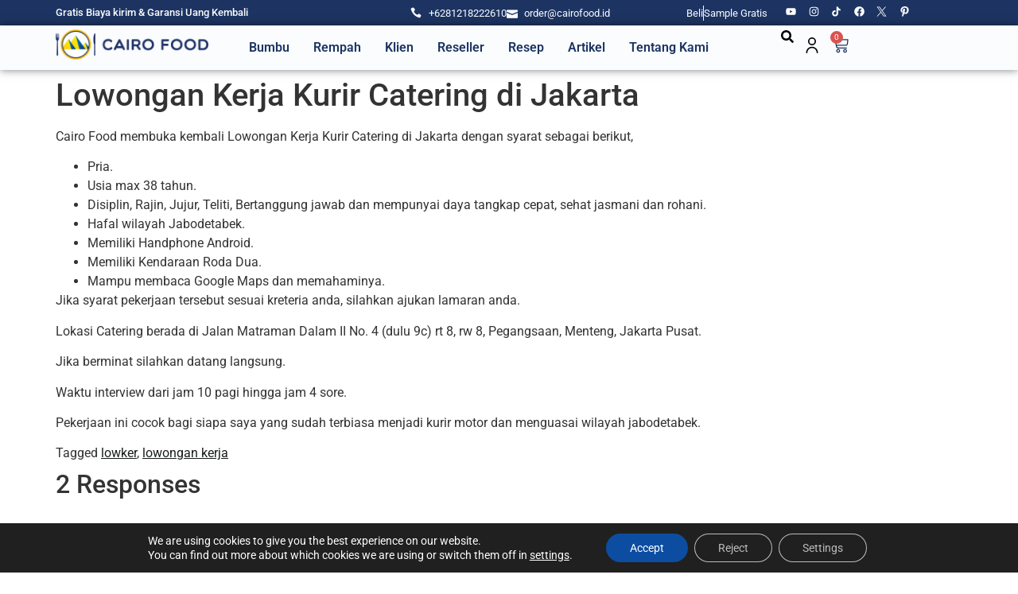

--- FILE ---
content_type: text/css
request_url: https://cairofood.id/wp-content/uploads/elementor/css/post-91915.css?ver=1769832758
body_size: 696
content:
.elementor-kit-91915{--e-global-color-primary:#1D3462;--e-global-color-secondary:#FFC43D;--e-global-color-text:#171D1C;--e-global-color-accent:#FAFCFE;--e-global-color-1578eb6:#EAEAEA;--e-global-color-71ba263:#3660B4;--e-global-typography-primary-font-family:"Roboto";--e-global-typography-primary-font-size:clamp(3rem, 2.5385rem + 2.0513vw, 4rem);--e-global-typography-primary-font-weight:600;--e-global-typography-primary-line-height:1.3em;--e-global-typography-primary-letter-spacing:-1px;--e-global-typography-secondary-font-family:"Roboto";--e-global-typography-secondary-font-size:clamp(2.4rem, 2.1231rem + 1.2308vw, 3rem);--e-global-typography-secondary-font-weight:600;--e-global-typography-secondary-line-height:1.3em;--e-global-typography-secondary-letter-spacing:-1px;--e-global-typography-text-font-family:"Roboto";--e-global-typography-text-font-size:clamp(2.1rem, 1.9154rem + 0.8205vw, 2.5rem);--e-global-typography-text-font-weight:600;--e-global-typography-text-letter-spacing:-1px;--e-global-typography-accent-font-family:"Roboto";--e-global-typography-accent-font-size:clamp(1.8rem, 1.7077rem + 0.4103vw, 2rem);--e-global-typography-accent-font-weight:600;--e-global-typography-accent-line-height:1.3em;--e-global-typography-accent-letter-spacing:-1px;--e-global-typography-9ac08e3-font-family:"Roboto";--e-global-typography-9ac08e3-font-size:clamp(1.6rem, 1.5308rem + 0.3077vw, 1.75rem);--e-global-typography-9ac08e3-font-weight:600;--e-global-typography-9ac08e3-line-height:1.3em;--e-global-typography-9ac08e3-letter-spacing:-1px;--e-global-typography-3d8b888-font-family:"Roboto";--e-global-typography-3d8b888-font-size:clamp(1.4rem, 1.3538rem + 0.2051vw, 1.5rem);--e-global-typography-3d8b888-font-weight:500;--e-global-typography-3d8b888-line-height:1.3em;--e-global-typography-9b5e2cf-font-family:"Roboto";--e-global-typography-9b5e2cf-font-size:clamp(1.2rem, 1.1769rem + 0.1026vw, 1.25rem);--e-global-typography-9b5e2cf-font-weight:500;--e-global-typography-9b5e2cf-line-height:1.3em;--e-global-typography-6350faf-font-family:"Roboto";--e-global-typography-6350faf-font-size:1.2rem;--e-global-typography-6350faf-line-height:1.3em;--e-global-typography-99d3ede-font-family:"Roboto";--e-global-typography-99d3ede-font-size:1rem;--e-global-typography-99d3ede-line-height:1.5em;--e-global-typography-666a6c6-font-family:"Roboto";--e-global-typography-666a6c6-font-size:1rem;--e-global-typography-666a6c6-font-weight:700;--e-global-typography-666a6c6-line-height:1.3em;--e-global-typography-ee0a020-font-family:"Roboto";--e-global-typography-ee0a020-font-size:1.125rem;--e-global-typography-ee0a020-line-height:1.3em;--e-global-typography-ee8151c-font-family:"Roboto";--e-global-typography-ee8151c-font-size:0.875rem;--e-global-typography-ee8151c-line-height:1.3em;}.elementor-kit-91915 e-page-transition{background-color:#FFBC7D;}.elementor-kit-91915 a{color:var( --e-global-color-text );}.elementor-kit-91915 a:hover{text-decoration:underline;}.elementor-section.elementor-section-boxed > .elementor-container{max-width:1140px;}.e-con{--container-max-width:1140px;}.elementor-widget:not(:last-child){margin-block-end:20px;}.elementor-element{--widgets-spacing:20px 20px;--widgets-spacing-row:20px;--widgets-spacing-column:20px;}{}h1.entry-title{display:var(--page-title-display);}.site-header .site-branding{flex-direction:column;align-items:stretch;}.site-header{padding-inline-end:0px;padding-inline-start:0px;}.site-footer .site-branding{flex-direction:column;align-items:stretch;}@media(max-width:1024px){.elementor-kit-91915{--e-global-typography-primary-line-height:1.3em;--e-global-typography-secondary-line-height:1.3em;--e-global-typography-text-line-height:1.3em;--e-global-typography-accent-line-height:1.3em;}.elementor-section.elementor-section-boxed > .elementor-container{max-width:1024px;}.e-con{--container-max-width:1024px;}}@media(max-width:767px){.elementor-kit-91915{--e-global-typography-primary-line-height:1.3em;--e-global-typography-secondary-font-size:clamp(1.875rem, 1.3558rem + 2.3077vw, 3rem);--e-global-typography-secondary-line-height:1.3em;--e-global-typography-text-line-height:1.3em;--e-global-typography-accent-line-height:1.3em;--e-global-typography-9ac08e3-line-height:1.3em;--e-global-typography-3d8b888-line-height:1.3em;--e-global-typography-9b5e2cf-line-height:1.3em;--e-global-typography-666a6c6-line-height:1.3em;--e-global-typography-ee0a020-line-height:1.3em;--e-global-typography-ee8151c-line-height:1.3em;}.elementor-section.elementor-section-boxed > .elementor-container{max-width:767px;}.e-con{--container-max-width:767px;}}/* Start custom CSS */body{
  width:100%;
  overflow-x:hidden;
}/* End custom CSS */

--- FILE ---
content_type: text/css
request_url: https://cairofood.id/wp-content/uploads/elementor/css/post-91935.css?ver=1769832759
body_size: 2542
content:
.elementor-91935 .elementor-element.elementor-element-e4d7f64{--display:flex;--min-height:0px;--flex-direction:row;--container-widget-width:calc( ( 1 - var( --container-widget-flex-grow ) ) * 100% );--container-widget-height:100%;--container-widget-flex-grow:1;--container-widget-align-self:stretch;--flex-wrap-mobile:wrap;--justify-content:flex-end;--align-items:center;--gap:0px 0px;--row-gap:0px;--column-gap:0px;--margin-top:0px;--margin-bottom:0px;--margin-left:0px;--margin-right:0px;--padding-top:4px;--padding-bottom:4px;--padding-left:0px;--padding-right:0px;}.elementor-91935 .elementor-element.elementor-element-e4d7f64:not(.elementor-motion-effects-element-type-background), .elementor-91935 .elementor-element.elementor-element-e4d7f64 > .elementor-motion-effects-container > .elementor-motion-effects-layer{background-color:var( --e-global-color-primary );}.elementor-91935 .elementor-element.elementor-element-a99f971{--display:flex;--flex-direction:column;--container-widget-width:100%;--container-widget-height:initial;--container-widget-flex-grow:0;--container-widget-align-self:initial;--flex-wrap-mobile:wrap;--margin-top:0px;--margin-bottom:0px;--margin-left:0px;--margin-right:0px;--padding-top:0px;--padding-bottom:0px;--padding-left:0px;--padding-right:0px;}.elementor-91935 .elementor-element.elementor-element-3366170 .elementor-heading-title{font-family:"Roboto", Roboto;font-size:0.8rem;color:var( --e-global-color-accent );}.elementor-91935 .elementor-element.elementor-element-8ac323f{--display:flex;--flex-direction:row;--container-widget-width:initial;--container-widget-height:100%;--container-widget-flex-grow:1;--container-widget-align-self:stretch;--flex-wrap-mobile:wrap;--gap:20px 20px;--row-gap:20px;--column-gap:20px;--margin-top:0px;--margin-bottom:0px;--margin-left:0px;--margin-right:0px;--padding-top:0px;--padding-bottom:0px;--padding-left:0px;--padding-right:0px;}.elementor-91935 .elementor-element.elementor-element-c2525d9 .elementor-icon-list-icon i{color:var( --e-global-color-accent );transition:color 0.3s;}.elementor-91935 .elementor-element.elementor-element-c2525d9 .elementor-icon-list-icon svg{fill:var( --e-global-color-accent );transition:fill 0.3s;}.elementor-91935 .elementor-element.elementor-element-c2525d9{--e-icon-list-icon-size:14px;--icon-vertical-offset:0px;}.elementor-91935 .elementor-element.elementor-element-c2525d9 .elementor-icon-list-item > .elementor-icon-list-text, .elementor-91935 .elementor-element.elementor-element-c2525d9 .elementor-icon-list-item > a{font-family:"Roboto", Roboto;font-size:0.8rem;}.elementor-91935 .elementor-element.elementor-element-c2525d9 .elementor-icon-list-text{color:var( --e-global-color-accent );transition:color 0.3s;}.elementor-91935 .elementor-element.elementor-element-912a323 .elementor-icon-list-icon i{color:var( --e-global-color-accent );transition:color 0.3s;}.elementor-91935 .elementor-element.elementor-element-912a323 .elementor-icon-list-icon svg{fill:var( --e-global-color-accent );transition:fill 0.3s;}.elementor-91935 .elementor-element.elementor-element-912a323{--e-icon-list-icon-size:14px;--icon-vertical-offset:0px;}.elementor-91935 .elementor-element.elementor-element-912a323 .elementor-icon-list-item > .elementor-icon-list-text, .elementor-91935 .elementor-element.elementor-element-912a323 .elementor-icon-list-item > a{font-family:"Roboto", Roboto;font-size:0.8rem;}.elementor-91935 .elementor-element.elementor-element-912a323 .elementor-icon-list-text{color:var( --e-global-color-accent );transition:color 0.3s;}.elementor-91935 .elementor-element.elementor-element-1b5a779{--display:flex;--flex-direction:row;--container-widget-width:initial;--container-widget-height:100%;--container-widget-flex-grow:1;--container-widget-align-self:stretch;--flex-wrap-mobile:wrap;--justify-content:flex-end;--gap:0px 0px;--row-gap:0px;--column-gap:0px;--margin-top:0px;--margin-bottom:0px;--margin-left:0px;--margin-right:0px;--padding-top:0px;--padding-bottom:0px;--padding-left:0px;--padding-right:0px;}.elementor-91935 .elementor-element.elementor-element-988c721{width:auto;max-width:auto;align-self:center;--e-icon-list-icon-size:14px;--icon-vertical-offset:0px;}.elementor-91935 .elementor-element.elementor-element-988c721.elementor-element{--align-self:center;}.elementor-91935 .elementor-element.elementor-element-988c721 .elementor-icon-list-item:not(:last-child):after{content:"";border-color:var( --e-global-color-accent );}.elementor-91935 .elementor-element.elementor-element-988c721 .elementor-icon-list-items:not(.elementor-inline-items) .elementor-icon-list-item:not(:last-child):after{border-block-start-style:solid;border-block-start-width:1px;}.elementor-91935 .elementor-element.elementor-element-988c721 .elementor-icon-list-items.elementor-inline-items .elementor-icon-list-item:not(:last-child):after{border-inline-start-style:solid;}.elementor-91935 .elementor-element.elementor-element-988c721 .elementor-inline-items .elementor-icon-list-item:not(:last-child):after{border-inline-start-width:1px;}.elementor-91935 .elementor-element.elementor-element-988c721 .elementor-icon-list-icon i{transition:color 0.3s;}.elementor-91935 .elementor-element.elementor-element-988c721 .elementor-icon-list-icon svg{transition:fill 0.3s;}.elementor-91935 .elementor-element.elementor-element-988c721 .elementor-icon-list-item > .elementor-icon-list-text, .elementor-91935 .elementor-element.elementor-element-988c721 .elementor-icon-list-item > a{font-family:"Roboto", Roboto;font-size:0.8rem;}.elementor-91935 .elementor-element.elementor-element-988c721 .elementor-icon-list-text{color:var( --e-global-color-accent );transition:color 0.3s;}.elementor-91935 .elementor-element.elementor-element-8362ce1 .elementor-repeater-item-abcf513.elementor-social-icon i{color:var( --e-global-color-accent );}.elementor-91935 .elementor-element.elementor-element-8362ce1 .elementor-repeater-item-abcf513.elementor-social-icon svg{fill:var( --e-global-color-accent );}.elementor-91935 .elementor-element.elementor-element-8362ce1{--grid-template-columns:repeat(0, auto);width:auto;max-width:auto;align-self:center;--icon-size:13px;--grid-column-gap:5px;--grid-row-gap:0px;}.elementor-91935 .elementor-element.elementor-element-8362ce1 .elementor-widget-container{text-align:right;}.elementor-91935 .elementor-element.elementor-element-8362ce1 > .elementor-widget-container{margin:0px 0px 0px 20px;}.elementor-91935 .elementor-element.elementor-element-8362ce1 .elementor-social-icon{background-color:#00000000;--icon-padding:0.25em;}.elementor-91935 .elementor-element.elementor-element-e01ae97{--display:flex;--min-height:0px;--flex-direction:row;--container-widget-width:initial;--container-widget-height:100%;--container-widget-flex-grow:1;--container-widget-align-self:stretch;--flex-wrap-mobile:wrap;--gap:0px 0px;--row-gap:0px;--column-gap:0px;box-shadow:0px 0px 10px 0px rgba(0,0,0,0.5);--margin-top:0px;--margin-bottom:0px;--margin-left:0px;--margin-right:0px;--padding-top:5px;--padding-bottom:5px;--padding-left:0px;--padding-right:0px;}.elementor-91935 .elementor-element.elementor-element-e01ae97:not(.elementor-motion-effects-element-type-background), .elementor-91935 .elementor-element.elementor-element-e01ae97 > .elementor-motion-effects-container > .elementor-motion-effects-layer{background-color:var( --e-global-color-accent );}.elementor-91935 .elementor-element.elementor-element-947106d{--display:flex;--flex-direction:column;--container-widget-width:100%;--container-widget-height:initial;--container-widget-flex-grow:0;--container-widget-align-self:initial;--flex-wrap-mobile:wrap;--justify-content:center;--margin-top:0px;--margin-bottom:0px;--margin-left:0px;--margin-right:0px;--padding-top:0px;--padding-bottom:0px;--padding-left:0px;--padding-right:0px;}.elementor-91935 .elementor-element.elementor-element-909a782{width:var( --container-widget-width, 84% );max-width:84%;--container-widget-width:84%;--container-widget-flex-grow:0;}.elementor-91935 .elementor-element.elementor-element-34e7b98{--display:flex;--min-height:0px;--flex-direction:column;--container-widget-width:100%;--container-widget-height:initial;--container-widget-flex-grow:0;--container-widget-align-self:initial;--flex-wrap-mobile:wrap;--margin-top:0px;--margin-bottom:0px;--margin-left:0px;--margin-right:0px;--padding-top:0px;--padding-bottom:0px;--padding-left:0px;--padding-right:0px;}.elementor-91935 .elementor-element.elementor-element-c8f7f4b .elementor-menu-toggle{margin:0 auto;}.elementor-91935 .elementor-element.elementor-element-c8f7f4b .elementor-nav-menu .elementor-item{font-family:"Roboto", Roboto;font-size:1rem;font-weight:600;text-decoration:none;}.elementor-91935 .elementor-element.elementor-element-c8f7f4b .elementor-nav-menu--main .elementor-item{color:var( --e-global-color-primary );fill:var( --e-global-color-primary );padding-left:15px;padding-right:15px;}.elementor-91935 .elementor-element.elementor-element-c8f7f4b .e--pointer-framed .elementor-item:before{border-width:2px;}.elementor-91935 .elementor-element.elementor-element-c8f7f4b .e--pointer-framed.e--animation-draw .elementor-item:before{border-width:0 0 2px 2px;}.elementor-91935 .elementor-element.elementor-element-c8f7f4b .e--pointer-framed.e--animation-draw .elementor-item:after{border-width:2px 2px 0 0;}.elementor-91935 .elementor-element.elementor-element-c8f7f4b .e--pointer-framed.e--animation-corners .elementor-item:before{border-width:2px 0 0 2px;}.elementor-91935 .elementor-element.elementor-element-c8f7f4b .e--pointer-framed.e--animation-corners .elementor-item:after{border-width:0 2px 2px 0;}.elementor-91935 .elementor-element.elementor-element-c8f7f4b .e--pointer-underline .elementor-item:after,
					 .elementor-91935 .elementor-element.elementor-element-c8f7f4b .e--pointer-overline .elementor-item:before,
					 .elementor-91935 .elementor-element.elementor-element-c8f7f4b .e--pointer-double-line .elementor-item:before,
					 .elementor-91935 .elementor-element.elementor-element-c8f7f4b .e--pointer-double-line .elementor-item:after{height:2px;}.elementor-91935 .elementor-element.elementor-element-c8f7f4b{--e-nav-menu-horizontal-menu-item-margin:calc( 0px / 2 );}.elementor-91935 .elementor-element.elementor-element-c8f7f4b .elementor-nav-menu--main:not(.elementor-nav-menu--layout-horizontal) .elementor-nav-menu > li:not(:last-child){margin-bottom:0px;}.elementor-91935 .elementor-element.elementor-element-784cd3d{--display:flex;--flex-direction:row;--container-widget-width:calc( ( 1 - var( --container-widget-flex-grow ) ) * 100% );--container-widget-height:100%;--container-widget-flex-grow:1;--container-widget-align-self:stretch;--flex-wrap-mobile:wrap;--justify-content:flex-end;--align-items:center;--gap:0px 0px;--row-gap:0px;--column-gap:0px;--padding-top:0px;--padding-bottom:0px;--padding-left:0px;--padding-right:0px;}.elementor-91935 .elementor-element.elementor-element-3734ca7 .bdt-search-input, #modal-search-3734ca7 .bdt-search-input{font-family:var( --e-global-typography-99d3ede-font-family ), Roboto;font-size:var( --e-global-typography-99d3ede-font-size );line-height:var( --e-global-typography-99d3ede-line-height );}.elementor-91935 .elementor-element.elementor-element-3734ca7 .bdt-search-input,
					 #modal-search-3734ca7 .bdt-search-icon svg{color:var( --e-global-color-text );}.elementor-91935 .elementor-element.elementor-element-3734ca7 .bdt-search-input{border-radius:3px;}#modal-search-3734ca7 .bdt-search-input{border-radius:3px;}.elementor-91935 .elementor-element.elementor-element-3734ca7 .bdt-search .bdt-position-relative{border-radius:3px;}.elementor-91935 .elementor-element.elementor-element-a324876{width:var( --container-widget-width, 20% );max-width:20%;--container-widget-width:20%;--container-widget-flex-grow:0;}.elementor-91935 .elementor-element.elementor-element-a324876.elementor-element{--align-self:center;}.elementor-91935 .elementor-element.elementor-element-a324876 .elementor-icon-wrapper{text-align:center;}.elementor-91935 .elementor-element.elementor-element-a324876 .elementor-icon{font-size:20px;}.elementor-91935 .elementor-element.elementor-element-a324876 .elementor-icon svg{height:20px;}.elementor-91935 .elementor-element.elementor-element-e63a3b9 > .elementor-widget-container{padding:0px 20px 0px 0px;}.elementor-91935 .elementor-element.elementor-element-e63a3b9.elementor-element{--align-self:center;}.elementor-91935 .elementor-element.elementor-element-e63a3b9{--main-alignment:center;--side-cart-alignment-transform:translateX(100%);--side-cart-alignment-left:auto;--side-cart-alignment-right:0;--price-quantity-position--grid-template-rows:auto 75%;--price-quantity-position--align-self:start;--divider-style:solid;--subtotal-divider-style:solid;--cart-footer-buttons-alignment-display:block;--cart-footer-buttons-alignment-text-align:left;--cart-footer-buttons-alignment-button-width:auto;--checkout-button-display:none;--cart-footer-layout:1fr;--elementor-remove-from-cart-button:none;--remove-from-cart-button:block;--toggle-button-icon-color:var( --e-global-color-primary );--toggle-button-border-width:0px;--toggle-icon-size:21px;--toggle-icon-padding:0px 0px 0px 0px;--cart-background-color:var( --e-global-color-accent );--cart-border-style:none;--cart-border-radius:10px 10px 10px 10px;--cart-close-icon-size:17px;--cart-close-button-color:var( --e-global-color-primary );--remove-item-button-color:var( --e-global-color-text );--menu-cart-subtotal-color:var( --e-global-color-primary );--product-price-color:var( --e-global-color-secondary );}.elementor-91935 .elementor-element.elementor-element-e63a3b9 .elementor-menu-cart__main{box-shadow:0px 0px 22px 0px rgba(0, 0, 0, 0.24);}.elementor-91935 .elementor-element.elementor-element-e63a3b9 .elementor-menu-cart__subtotal{font-family:var( --e-global-typography-ee8151c-font-family ), Roboto;font-size:var( --e-global-typography-ee8151c-font-size );line-height:var( --e-global-typography-ee8151c-line-height );}.elementor-91935 .elementor-element.elementor-element-e63a3b9 .widget_shopping_cart_content{--subtotal-divider-left-width:0;--subtotal-divider-right-width:0;}.elementor-91935 .elementor-element.elementor-element-e63a3b9 .elementor-menu-cart__product-name a{font-family:var( --e-global-typography-6350faf-font-family ), Roboto;font-size:var( --e-global-typography-6350faf-font-size );line-height:var( --e-global-typography-6350faf-line-height );color:var( --e-global-color-secondary );}.elementor-91935 .elementor-element.elementor-element-e63a3b9 .elementor-menu-cart__product-name a:hover{color:var( --e-global-color-secondary );}.elementor-91935 .elementor-element.elementor-element-e63a3b9 .woocommerce-mini-cart__empty-message{font-family:var( --e-global-typography-99d3ede-font-family ), Roboto;font-size:var( --e-global-typography-99d3ede-font-size );line-height:var( --e-global-typography-99d3ede-line-height );}.elementor-91935 .elementor-element.elementor-element-341683d{--display:flex;--min-height:0px;--flex-direction:row;--container-widget-width:initial;--container-widget-height:100%;--container-widget-flex-grow:1;--container-widget-align-self:stretch;--flex-wrap-mobile:wrap;--gap:0px 0px;--row-gap:0px;--column-gap:0px;box-shadow:0px 0px 10px 0px rgba(0,0,0,0.5);--margin-top:0px;--margin-bottom:0px;--margin-left:0px;--margin-right:0px;--padding-top:0px;--padding-bottom:0px;--padding-left:0px;--padding-right:0px;}.elementor-91935 .elementor-element.elementor-element-341683d:not(.elementor-motion-effects-element-type-background), .elementor-91935 .elementor-element.elementor-element-341683d > .elementor-motion-effects-container > .elementor-motion-effects-layer{background-color:var( --e-global-color-accent );}.elementor-91935 .elementor-element.elementor-element-5a6c4ae{--display:flex;--min-height:0px;--flex-direction:column;--container-widget-width:100%;--container-widget-height:initial;--container-widget-flex-grow:0;--container-widget-align-self:initial;--flex-wrap-mobile:wrap;--margin-top:0px;--margin-bottom:0px;--margin-left:0px;--margin-right:0px;--padding-top:0px;--padding-bottom:0px;--padding-left:0px;--padding-right:0px;}.elementor-91935 .elementor-element.elementor-element-36c3e99.elementor-element{--flex-grow:0;--flex-shrink:0;}.elementor-91935 .elementor-element.elementor-element-36c3e99 .elementor-menu-toggle{margin-right:auto;background-color:#02010100;}.elementor-91935 .elementor-element.elementor-element-36c3e99 .elementor-nav-menu .elementor-item{font-family:var( --e-global-typography-ee8151c-font-family ), Roboto;font-size:var( --e-global-typography-ee8151c-font-size );line-height:var( --e-global-typography-ee8151c-line-height );}.elementor-91935 .elementor-element.elementor-element-36c3e99 .elementor-nav-menu--main .elementor-item{color:var( --e-global-color-primary );fill:var( --e-global-color-primary );padding-left:15px;padding-right:15px;}.elementor-91935 .elementor-element.elementor-element-36c3e99{--e-nav-menu-horizontal-menu-item-margin:calc( 0px / 2 );}.elementor-91935 .elementor-element.elementor-element-36c3e99 .elementor-nav-menu--main:not(.elementor-nav-menu--layout-horizontal) .elementor-nav-menu > li:not(:last-child){margin-bottom:0px;}.elementor-91935 .elementor-element.elementor-element-36c3e99 .elementor-nav-menu--dropdown a, .elementor-91935 .elementor-element.elementor-element-36c3e99 .elementor-menu-toggle{color:var( --e-global-color-text );fill:var( --e-global-color-text );}.elementor-91935 .elementor-element.elementor-element-36c3e99 .elementor-nav-menu--dropdown a:hover,
					.elementor-91935 .elementor-element.elementor-element-36c3e99 .elementor-nav-menu--dropdown a:focus,
					.elementor-91935 .elementor-element.elementor-element-36c3e99 .elementor-nav-menu--dropdown a.elementor-item-active,
					.elementor-91935 .elementor-element.elementor-element-36c3e99 .elementor-nav-menu--dropdown a.highlighted{background-color:var( --e-global-color-accent );}.elementor-91935 .elementor-element.elementor-element-36c3e99 .elementor-nav-menu--dropdown .elementor-item, .elementor-91935 .elementor-element.elementor-element-36c3e99 .elementor-nav-menu--dropdown  .elementor-sub-item{font-family:var( --e-global-typography-ee8151c-font-family ), Roboto;font-size:var( --e-global-typography-ee8151c-font-size );}.elementor-91935 .elementor-element.elementor-element-36c3e99 .elementor-nav-menu--dropdown{border-style:none;}.elementor-91935 .elementor-element.elementor-element-36c3e99 .elementor-nav-menu--dropdown li:not(:last-child){border-style:solid;border-color:#E8E8E8;border-bottom-width:1px;}.elementor-91935 .elementor-element.elementor-element-beaa473 .bdt-search-input{border-radius:3px;}#modal-search-beaa473 .bdt-search-input{border-radius:3px;}.elementor-91935 .elementor-element.elementor-element-beaa473 .bdt-search .bdt-position-relative{border-radius:3px;}.elementor-91935 .elementor-element.elementor-element-8c78643{--display:flex;--flex-direction:column;--container-widget-width:100%;--container-widget-height:initial;--container-widget-flex-grow:0;--container-widget-align-self:initial;--flex-wrap-mobile:wrap;--justify-content:center;--margin-top:0px;--margin-bottom:0px;--margin-left:0px;--margin-right:0px;--padding-top:0px;--padding-bottom:0px;--padding-left:0px;--padding-right:0px;}.elementor-91935 .elementor-element.elementor-element-a5e8d63{width:var( --container-widget-width, 84% );max-width:84%;--container-widget-width:84%;--container-widget-flex-grow:0;}.elementor-91935 .elementor-element.elementor-element-ce1c054{--display:flex;--flex-direction:row;--container-widget-width:calc( ( 1 - var( --container-widget-flex-grow ) ) * 100% );--container-widget-height:100%;--container-widget-flex-grow:1;--container-widget-align-self:stretch;--flex-wrap-mobile:wrap;--justify-content:flex-end;--align-items:center;--gap:0px 0px;--row-gap:0px;--column-gap:0px;--padding-top:0px;--padding-bottom:0px;--padding-left:0px;--padding-right:0px;}.elementor-91935 .elementor-element.elementor-element-027fd25{width:var( --container-widget-width, 31% );max-width:31%;--container-widget-width:31%;--container-widget-flex-grow:0;}.elementor-91935 .elementor-element.elementor-element-027fd25.elementor-element{--align-self:center;}.elementor-91935 .elementor-element.elementor-element-027fd25 .elementor-icon-wrapper{text-align:center;}.elementor-91935 .elementor-element.elementor-element-027fd25.elementor-view-stacked .elementor-icon{background-color:var( --e-global-color-primary );}.elementor-91935 .elementor-element.elementor-element-027fd25.elementor-view-framed .elementor-icon, .elementor-91935 .elementor-element.elementor-element-027fd25.elementor-view-default .elementor-icon{color:var( --e-global-color-primary );border-color:var( --e-global-color-primary );}.elementor-91935 .elementor-element.elementor-element-027fd25.elementor-view-framed .elementor-icon, .elementor-91935 .elementor-element.elementor-element-027fd25.elementor-view-default .elementor-icon svg{fill:var( --e-global-color-primary );}.elementor-91935 .elementor-element.elementor-element-027fd25 .elementor-icon{font-size:20px;}.elementor-91935 .elementor-element.elementor-element-027fd25 .elementor-icon svg{height:20px;}.elementor-91935 .elementor-element.elementor-element-6c9f491.elementor-element{--align-self:center;}.elementor-91935 .elementor-element.elementor-element-6c9f491{--main-alignment:center;--divider-style:solid;--subtotal-divider-style:solid;--elementor-remove-from-cart-button:none;--remove-from-cart-button:block;--toggle-button-icon-color:var( --e-global-color-primary );--toggle-button-border-width:0px;--toggle-icon-size:21px;--toggle-icon-padding:0px 0px 0px 0px;--cart-border-style:none;--cart-footer-layout:1fr 1fr;--products-max-height-sidecart:calc(100vh - 240px);--products-max-height-minicart:calc(100vh - 385px);}.elementor-91935 .elementor-element.elementor-element-6c9f491 .widget_shopping_cart_content{--subtotal-divider-left-width:0;--subtotal-divider-right-width:0;}.elementor-theme-builder-content-area{height:400px;}.elementor-location-header:before, .elementor-location-footer:before{content:"";display:table;clear:both;}.elementor-widget .tippy-tooltip .tippy-content{text-align:center;}@media(max-width:1024px){.elementor-91935 .elementor-element.elementor-element-3734ca7 .bdt-search-input, #modal-search-3734ca7 .bdt-search-input{font-size:var( --e-global-typography-99d3ede-font-size );line-height:var( --e-global-typography-99d3ede-line-height );}.elementor-91935 .elementor-element.elementor-element-e63a3b9 .elementor-menu-cart__subtotal{font-size:var( --e-global-typography-ee8151c-font-size );line-height:var( --e-global-typography-ee8151c-line-height );}.elementor-91935 .elementor-element.elementor-element-e63a3b9 .elementor-menu-cart__product-name a{font-size:var( --e-global-typography-6350faf-font-size );line-height:var( --e-global-typography-6350faf-line-height );}.elementor-91935 .elementor-element.elementor-element-e63a3b9 .woocommerce-mini-cart__empty-message{font-size:var( --e-global-typography-99d3ede-font-size );line-height:var( --e-global-typography-99d3ede-line-height );}.elementor-91935 .elementor-element.elementor-element-341683d{--padding-top:0.5em;--padding-bottom:0.5em;--padding-left:0.5em;--padding-right:0.5em;}.elementor-91935 .elementor-element.elementor-element-5a6c4ae{--flex-direction:row;--container-widget-width:initial;--container-widget-height:100%;--container-widget-flex-grow:1;--container-widget-align-self:stretch;--flex-wrap-mobile:wrap;--justify-content:flex-start;--gap:15px 15px;--row-gap:15px;--column-gap:15px;}.elementor-91935 .elementor-element.elementor-element-36c3e99{width:var( --container-widget-width, 18% );max-width:18%;--container-widget-width:18%;--container-widget-flex-grow:0;}.elementor-91935 .elementor-element.elementor-element-36c3e99.elementor-element{--flex-grow:0;--flex-shrink:0;}.elementor-91935 .elementor-element.elementor-element-36c3e99 .elementor-nav-menu .elementor-item{font-size:var( --e-global-typography-ee8151c-font-size );line-height:var( --e-global-typography-ee8151c-line-height );}.elementor-91935 .elementor-element.elementor-element-36c3e99 .elementor-nav-menu--dropdown .elementor-item, .elementor-91935 .elementor-element.elementor-element-36c3e99 .elementor-nav-menu--dropdown  .elementor-sub-item{font-size:var( --e-global-typography-ee8151c-font-size );}.elementor-91935 .elementor-element.elementor-element-beaa473 > .elementor-widget-container{margin:0px 0px 0px 0px;padding:7px 0px 0px 0px;}.elementor-91935 .elementor-element.elementor-element-8c78643{--align-items:center;--container-widget-width:calc( ( 1 - var( --container-widget-flex-grow ) ) * 100% );}.elementor-91935 .elementor-element.elementor-element-a5e8d63{--container-widget-width:47%;--container-widget-flex-grow:0;width:var( --container-widget-width, 47% );max-width:47%;}.elementor-91935 .elementor-element.elementor-element-6c9f491{width:auto;max-width:auto;}.elementor-91935 .elementor-element.elementor-element-6c9f491 > .elementor-widget-container{margin:3px 0px 0px 0px;padding:0px 0px 0px 0px;}}@media(max-width:767px){.elementor-91935 .elementor-element.elementor-element-3734ca7 .bdt-search-input, #modal-search-3734ca7 .bdt-search-input{font-size:var( --e-global-typography-99d3ede-font-size );line-height:var( --e-global-typography-99d3ede-line-height );}.elementor-91935 .elementor-element.elementor-element-e63a3b9 .elementor-menu-cart__subtotal{font-size:var( --e-global-typography-ee8151c-font-size );line-height:var( --e-global-typography-ee8151c-line-height );}.elementor-91935 .elementor-element.elementor-element-e63a3b9 .elementor-menu-cart__product-name a{font-size:var( --e-global-typography-6350faf-font-size );line-height:var( --e-global-typography-6350faf-line-height );}.elementor-91935 .elementor-element.elementor-element-e63a3b9 .woocommerce-mini-cart__empty-message{font-size:var( --e-global-typography-99d3ede-font-size );line-height:var( --e-global-typography-99d3ede-line-height );}.elementor-91935 .elementor-element.elementor-element-341683d{--padding-top:0.5em;--padding-bottom:0.5em;--padding-left:0em;--padding-right:0em;}.elementor-91935 .elementor-element.elementor-element-5a6c4ae{--width:25%;--justify-content:flex-start;--align-items:center;--container-widget-width:calc( ( 1 - var( --container-widget-flex-grow ) ) * 100% );--gap:1.3em 1.3em;--row-gap:1.3em;--column-gap:1.3em;--padding-top:0em;--padding-bottom:0em;--padding-left:1em;--padding-right:0em;}.elementor-91935 .elementor-element.elementor-element-36c3e99{--container-widget-width:21%;--container-widget-flex-grow:0;width:var( --container-widget-width, 21% );max-width:21%;}.elementor-91935 .elementor-element.elementor-element-36c3e99 .elementor-nav-menu .elementor-item{font-size:var( --e-global-typography-ee8151c-font-size );line-height:var( --e-global-typography-ee8151c-line-height );}.elementor-91935 .elementor-element.elementor-element-36c3e99 .e--pointer-framed .elementor-item:before{border-width:0px;}.elementor-91935 .elementor-element.elementor-element-36c3e99 .e--pointer-framed.e--animation-draw .elementor-item:before{border-width:0 0 0px 0px;}.elementor-91935 .elementor-element.elementor-element-36c3e99 .e--pointer-framed.e--animation-draw .elementor-item:after{border-width:0px 0px 0 0;}.elementor-91935 .elementor-element.elementor-element-36c3e99 .e--pointer-framed.e--animation-corners .elementor-item:before{border-width:0px 0 0 0px;}.elementor-91935 .elementor-element.elementor-element-36c3e99 .e--pointer-framed.e--animation-corners .elementor-item:after{border-width:0 0px 0px 0;}.elementor-91935 .elementor-element.elementor-element-36c3e99 .e--pointer-underline .elementor-item:after,
					 .elementor-91935 .elementor-element.elementor-element-36c3e99 .e--pointer-overline .elementor-item:before,
					 .elementor-91935 .elementor-element.elementor-element-36c3e99 .e--pointer-double-line .elementor-item:before,
					 .elementor-91935 .elementor-element.elementor-element-36c3e99 .e--pointer-double-line .elementor-item:after{height:0px;}.elementor-91935 .elementor-element.elementor-element-36c3e99 .elementor-nav-menu--main .elementor-item{padding-left:2px;padding-right:2px;}.elementor-91935 .elementor-element.elementor-element-36c3e99 .elementor-nav-menu--dropdown .elementor-item, .elementor-91935 .elementor-element.elementor-element-36c3e99 .elementor-nav-menu--dropdown  .elementor-sub-item{font-size:var( --e-global-typography-ee8151c-font-size );}.elementor-91935 .elementor-element.elementor-element-36c3e99 .elementor-menu-toggle{border-width:0px;}.elementor-91935 .elementor-element.elementor-element-8c78643{--width:50%;}.elementor-91935 .elementor-element.elementor-element-a5e8d63{--container-widget-width:78%;--container-widget-flex-grow:0;width:var( --container-widget-width, 78% );max-width:78%;}.elementor-91935 .elementor-element.elementor-element-ce1c054{--width:25%;--gap:0.2em 0.2em;--row-gap:0.2em;--column-gap:0.2em;--padding-top:0em;--padding-bottom:0em;--padding-left:0em;--padding-right:1em;}}@media(min-width:768px){.elementor-91935 .elementor-element.elementor-element-a99f971{--width:45%;}.elementor-91935 .elementor-element.elementor-element-8ac323f{--width:35%;}.elementor-91935 .elementor-element.elementor-element-1b5a779{--width:35%;}.elementor-91935 .elementor-element.elementor-element-947106d{--width:20%;}.elementor-91935 .elementor-element.elementor-element-34e7b98{--width:60%;}.elementor-91935 .elementor-element.elementor-element-784cd3d{--width:20%;}.elementor-91935 .elementor-element.elementor-element-5a6c4ae{--width:65%;}.elementor-91935 .elementor-element.elementor-element-8c78643{--width:20%;}.elementor-91935 .elementor-element.elementor-element-ce1c054{--width:15%;}}@media(max-width:1024px) and (min-width:768px){.elementor-91935 .elementor-element.elementor-element-341683d{--content-width:90%;}.elementor-91935 .elementor-element.elementor-element-5a6c4ae{--width:25%;}.elementor-91935 .elementor-element.elementor-element-8c78643{--width:50%;}.elementor-91935 .elementor-element.elementor-element-ce1c054{--width:25%;}}

--- FILE ---
content_type: text/css
request_url: https://cairofood.id/wp-content/uploads/elementor/css/post-95208.css?ver=1769832760
body_size: 3093
content:
.elementor-95208 .elementor-element.elementor-element-5708cd1{--display:flex;--flex-direction:column;--container-widget-width:100%;--container-widget-height:initial;--container-widget-flex-grow:0;--container-widget-align-self:initial;--flex-wrap-mobile:wrap;--margin-top:0px;--margin-bottom:0px;--margin-left:0px;--margin-right:0px;--padding-top:50px;--padding-bottom:90px;--padding-left:0px;--padding-right:0px;}.elementor-95208 .elementor-element.elementor-element-82bf512{--display:flex;--min-height:218px;--justify-content:center;--overlay-opacity:0.75;--border-radius:20px 20px 20px 20px;box-shadow:0px 0px 15px 0px rgba(85.00000000000003, 85.00000000000003, 85.00000000000003, 0.24);--margin-top:0px;--margin-bottom:0px;--margin-left:0px;--margin-right:0px;--padding-top:0px;--padding-bottom:0px;--padding-left:0px;--padding-right:0px;}.elementor-95208 .elementor-element.elementor-element-82bf512:not(.elementor-motion-effects-element-type-background), .elementor-95208 .elementor-element.elementor-element-82bf512 > .elementor-motion-effects-container > .elementor-motion-effects-layer{background-image:url("https://cairofood.id/wp-content/uploads/pikaso_edit-1-scaled.jpg");background-position:0% 34%;background-repeat:no-repeat;background-size:cover;}.elementor-95208 .elementor-element.elementor-element-82bf512::before, .elementor-95208 .elementor-element.elementor-element-82bf512 > .elementor-background-video-container::before, .elementor-95208 .elementor-element.elementor-element-82bf512 > .e-con-inner > .elementor-background-video-container::before, .elementor-95208 .elementor-element.elementor-element-82bf512 > .elementor-background-slideshow::before, .elementor-95208 .elementor-element.elementor-element-82bf512 > .e-con-inner > .elementor-background-slideshow::before, .elementor-95208 .elementor-element.elementor-element-82bf512 > .elementor-motion-effects-container > .elementor-motion-effects-layer::before{background-color:transparent;--background-overlay:'';background-image:linear-gradient(37deg, #FFFFFF 36%, #4C242E00 53%);}.elementor-95208 .elementor-element.elementor-element-82bf512.e-con{--align-self:center;}.elementor-95208 .elementor-element.elementor-element-4d3498b{--display:flex;--gap:10px 10px;--row-gap:10px;--column-gap:10px;--margin-top:0px;--margin-bottom:0px;--margin-left:0px;--margin-right:0px;--padding-top:0px;--padding-bottom:0px;--padding-left:0px;--padding-right:0px;}.elementor-95208 .elementor-element.elementor-element-449c971{width:var( --container-widget-width, 43% );max-width:43%;--container-widget-width:43%;--container-widget-flex-grow:0;text-align:start;}.elementor-95208 .elementor-element.elementor-element-449c971 > .elementor-widget-container{padding:0px 50px 0px 20px;}.elementor-95208 .elementor-element.elementor-element-449c971 .elementor-heading-title{font-family:"Roboto", Roboto;font-size:clamp(2.1rem, 1.9154rem + 0.8205vw, 2.5rem);font-weight:600;line-height:1.2em;letter-spacing:-1px;color:var( --e-global-color-primary );}.elementor-95208 .elementor-element.elementor-element-1faef22 > .elementor-widget-container{padding:0px 50px 0px 20px;}.elementor-95208 .elementor-element.elementor-element-1faef22{text-align:start;}.elementor-95208 .elementor-element.elementor-element-1faef22 .elementor-heading-title{font-family:"Roboto", Roboto;font-size:1.125rem;font-weight:500;color:var( --e-global-color-primary );}.elementor-95208 .elementor-element.elementor-element-6a529d44{--display:flex;--min-height:100vh;--flex-direction:row;--container-widget-width:initial;--container-widget-height:100%;--container-widget-flex-grow:1;--container-widget-align-self:stretch;--flex-wrap-mobile:wrap;--gap:0px 0px;--row-gap:0px;--column-gap:0px;--overlay-opacity:1;--margin-top:0px;--margin-bottom:0px;--margin-left:0px;--margin-right:0px;}.elementor-95208 .elementor-element.elementor-element-6a529d44:not(.elementor-motion-effects-element-type-background), .elementor-95208 .elementor-element.elementor-element-6a529d44 > .elementor-motion-effects-container > .elementor-motion-effects-layer{background-image:url("https://cairofood.id/wp-content/uploads/background-free-sample.webp");background-position:center center;background-repeat:no-repeat;background-size:cover;}.elementor-95208 .elementor-element.elementor-element-6a529d44::before, .elementor-95208 .elementor-element.elementor-element-6a529d44 > .elementor-background-video-container::before, .elementor-95208 .elementor-element.elementor-element-6a529d44 > .e-con-inner > .elementor-background-video-container::before, .elementor-95208 .elementor-element.elementor-element-6a529d44 > .elementor-background-slideshow::before, .elementor-95208 .elementor-element.elementor-element-6a529d44 > .e-con-inner > .elementor-background-slideshow::before, .elementor-95208 .elementor-element.elementor-element-6a529d44 > .elementor-motion-effects-container > .elementor-motion-effects-layer::before{background-color:#E2161600;--background-overlay:'';}.elementor-95208 .elementor-element.elementor-element-4d11acc3{--display:flex;--flex-direction:column;--container-widget-width:100%;--container-widget-height:initial;--container-widget-flex-grow:0;--container-widget-align-self:initial;--flex-wrap-mobile:wrap;--justify-content:center;}.elementor-95208 .elementor-element.elementor-element-6ea28785{width:var( --container-widget-width, 135.961% );max-width:135.961%;--container-widget-width:135.961%;--container-widget-flex-grow:0;}.elementor-95208 .elementor-element.elementor-element-6ea28785.elementor-element{--flex-grow:0;--flex-shrink:0;}.elementor-95208 .elementor-element.elementor-element-6ea28785 .elementor-heading-title{font-family:"Roboto", Roboto;font-size:clamp(3rem, 2.5385rem + 2.0513vw, 4rem);font-weight:600;line-height:4.4rem;letter-spacing:0px;-webkit-text-stroke-color:#000;stroke:#000;color:var( --e-global-color-primary );}.elementor-95208 .elementor-element.elementor-element-4eb952d5.elementor-element{--flex-grow:0;--flex-shrink:0;}.elementor-95208 .elementor-element.elementor-element-4eb952d5{font-family:var( --e-global-typography-99d3ede-font-family ), Roboto;font-size:var( --e-global-typography-99d3ede-font-size );line-height:var( --e-global-typography-99d3ede-line-height );color:var( --e-global-color-text );}.elementor-95208 .elementor-element.elementor-element-664c3c5 .elementor-button{background-color:var( --e-global-color-primary );font-family:"Roboto", Roboto;font-weight:500;fill:var( --e-global-color-accent );color:var( --e-global-color-accent );border-style:solid;border-width:1px 1px 1px 1px;border-color:#FFFFFF;border-radius:9px 9px 9px 9px;padding:16px 26px 16px 26px;}.elementor-95208 .elementor-element.elementor-element-664c3c5 .elementor-button:hover, .elementor-95208 .elementor-element.elementor-element-664c3c5 .elementor-button:focus{background-color:#ececeb;color:var( --e-global-color-text );border-color:var( --e-global-color-text );}.elementor-95208 .elementor-element.elementor-element-664c3c5.elementor-element{--align-self:flex-start;}.elementor-95208 .elementor-element.elementor-element-664c3c5 .elementor-button:hover svg, .elementor-95208 .elementor-element.elementor-element-664c3c5 .elementor-button:focus svg{fill:var( --e-global-color-text );}.elementor-95208 .elementor-element.elementor-element-464bc7f0{--display:flex;--flex-direction:column;--container-widget-width:100%;--container-widget-height:initial;--container-widget-flex-grow:0;--container-widget-align-self:initial;--flex-wrap-mobile:wrap;--justify-content:flex-end;--margin-top:0px;--margin-bottom:0px;--margin-left:0px;--margin-right:0px;}.elementor-95208 .elementor-element.elementor-element-2b79306f{width:var( --container-widget-width, 100% );max-width:100%;--container-widget-width:100%;--container-widget-flex-grow:0;}.elementor-95208 .elementor-element.elementor-element-2b79306f > .elementor-widget-container{margin:-54px -54px -20px -54px;}.elementor-95208 .elementor-element.elementor-element-64453917{--display:flex;--min-height:50vh;--flex-direction:row;--container-widget-width:initial;--container-widget-height:100%;--container-widget-flex-grow:1;--container-widget-align-self:stretch;--flex-wrap-mobile:wrap;--gap:0px 0px;--row-gap:0px;--column-gap:0px;--padding-top:50px;--padding-bottom:0px;--padding-left:0px;--padding-right:0px;}.elementor-95208 .elementor-element.elementor-element-64453917:not(.elementor-motion-effects-element-type-background), .elementor-95208 .elementor-element.elementor-element-64453917 > .elementor-motion-effects-container > .elementor-motion-effects-layer{background-color:#F5F5F7;}.elementor-95208 .elementor-element.elementor-element-1af2993f{--display:flex;--flex-direction:column;--container-widget-width:100%;--container-widget-height:initial;--container-widget-flex-grow:0;--container-widget-align-self:initial;--flex-wrap-mobile:wrap;--gap:0px 0px;--row-gap:0px;--column-gap:0px;}.elementor-95208 .elementor-element.elementor-element-791a358d{width:var( --container-widget-width, 38.998% );max-width:38.998%;--container-widget-width:38.998%;--container-widget-flex-grow:0;}.elementor-95208 .elementor-element.elementor-element-791a358d.elementor-element{--flex-grow:0;--flex-shrink:0;}.elementor-95208 .elementor-element.elementor-element-3e399064{--spacer-size:25px;}.elementor-95208 .elementor-element.elementor-element-798f204{width:var( --container-widget-width, 90% );max-width:90%;--container-widget-width:90%;--container-widget-flex-grow:0;text-align:start;}.elementor-95208 .elementor-element.elementor-element-798f204 .elementor-heading-title{font-family:var( --e-global-typography-ee8151c-font-family ), Roboto;font-size:var( --e-global-typography-ee8151c-font-size );line-height:var( --e-global-typography-ee8151c-line-height );color:var( --e-global-color-text );}.elementor-95208 .elementor-element.elementor-element-1fe0e7ca{--spacer-size:10px;}.elementor-95208 .elementor-element.elementor-element-2fbbbc72{font-family:"Roboto", Roboto;font-size:0.875rem;font-weight:600;color:var( --e-global-color-text );}.elementor-95208 .elementor-element.elementor-element-6a72aa6c{--spacer-size:10px;}.elementor-95208 .elementor-element.elementor-element-2b038ff7{font-family:"Roboto", Roboto;font-size:0.875rem;font-weight:600;color:var( --e-global-color-text );}.elementor-95208 .elementor-element.elementor-element-3bd41e61{--spacer-size:10px;}.elementor-95208 .elementor-element.elementor-element-74f36b{--display:flex;--flex-direction:row;--container-widget-width:initial;--container-widget-height:100%;--container-widget-flex-grow:1;--container-widget-align-self:stretch;--flex-wrap-mobile:wrap;--margin-top:0px;--margin-bottom:0px;--margin-left:0px;--margin-right:0px;--padding-top:0px;--padding-bottom:0px;--padding-left:0px;--padding-right:0px;}.elementor-95208 .elementor-element.elementor-element-314ccca8{--display:flex;--flex-direction:row;--container-widget-width:initial;--container-widget-height:100%;--container-widget-flex-grow:1;--container-widget-align-self:stretch;--flex-wrap-mobile:wrap;--margin-top:0px;--margin-bottom:0px;--margin-left:0px;--margin-right:0px;--padding-top:0px;--padding-bottom:0px;--padding-left:0px;--padding-right:0px;}.elementor-95208 .elementor-element.elementor-element-19ea4676{--display:flex;--flex-direction:column;--container-widget-width:100%;--container-widget-height:initial;--container-widget-flex-grow:0;--container-widget-align-self:initial;--flex-wrap-mobile:wrap;--gap:0px 0px;--row-gap:0px;--column-gap:0px;}.elementor-95208 .elementor-element.elementor-element-275368b6 .elementor-heading-title{font-family:var( --e-global-typography-99d3ede-font-family ), Roboto;font-size:var( --e-global-typography-99d3ede-font-size );line-height:var( --e-global-typography-99d3ede-line-height );color:var( --e-global-color-text );}.elementor-95208 .elementor-element.elementor-element-3f9b6816{--divider-border-style:solid;--divider-color:var( --e-global-color-primary );--divider-border-width:2px;width:var( --container-widget-width, 77% );max-width:77%;--container-widget-width:77%;--container-widget-flex-grow:0;}.elementor-95208 .elementor-element.elementor-element-3f9b6816 .elementor-divider-separator{width:49%;}.elementor-95208 .elementor-element.elementor-element-3f9b6816 .elementor-divider{padding-block-start:2px;padding-block-end:2px;}.elementor-95208 .elementor-element.elementor-element-7170dbaf{--spacer-size:10px;}.elementor-95208 .elementor-element.elementor-element-7e557ad3{font-family:var( --e-global-typography-ee8151c-font-family ), Roboto;font-size:var( --e-global-typography-ee8151c-font-size );line-height:var( --e-global-typography-ee8151c-line-height );color:var( --e-global-color-text );}.elementor-95208 .elementor-element.elementor-element-742e198a{--spacer-size:10px;}.elementor-95208 .elementor-element.elementor-element-59a88ba4{font-family:var( --e-global-typography-ee8151c-font-family ), Roboto;font-size:var( --e-global-typography-ee8151c-font-size );line-height:var( --e-global-typography-ee8151c-line-height );color:var( --e-global-color-text );}.elementor-95208 .elementor-element.elementor-element-7a27e3c1{--display:flex;--flex-direction:column;--container-widget-width:100%;--container-widget-height:initial;--container-widget-flex-grow:0;--container-widget-align-self:initial;--flex-wrap-mobile:wrap;--gap:0px 0px;--row-gap:0px;--column-gap:0px;}.elementor-95208 .elementor-element.elementor-element-7a27e3c1.e-con{--flex-grow:0;--flex-shrink:0;}.elementor-95208 .elementor-element.elementor-element-1c108d98 .elementor-heading-title{font-family:var( --e-global-typography-99d3ede-font-family ), Roboto;font-size:var( --e-global-typography-99d3ede-font-size );line-height:var( --e-global-typography-99d3ede-line-height );color:var( --e-global-color-text );}.elementor-95208 .elementor-element.elementor-element-2749fb5d{--divider-border-style:solid;--divider-color:var( --e-global-color-primary );--divider-border-width:2px;width:var( --container-widget-width, 77% );max-width:77%;--container-widget-width:77%;--container-widget-flex-grow:0;}.elementor-95208 .elementor-element.elementor-element-2749fb5d .elementor-divider-separator{width:49%;}.elementor-95208 .elementor-element.elementor-element-2749fb5d .elementor-divider{padding-block-start:2px;padding-block-end:2px;}.elementor-95208 .elementor-element.elementor-element-25e860d9{--spacer-size:10px;}.elementor-95208 .elementor-element.elementor-element-79533b7f{font-family:"Roboto", Roboto;font-size:0.875rem;color:var( --e-global-color-text );}.elementor-95208 .elementor-element.elementor-element-58e2432{--spacer-size:10px;}.elementor-95208 .elementor-element.elementor-element-1102da70{font-family:var( --e-global-typography-ee8151c-font-family ), Roboto;font-size:var( --e-global-typography-ee8151c-font-size );line-height:var( --e-global-typography-ee8151c-line-height );color:var( --e-global-color-text );}.elementor-95208 .elementor-element.elementor-element-2c141915{--spacer-size:10px;}.elementor-95208 .elementor-element.elementor-element-767e10ab{font-family:var( --e-global-typography-ee8151c-font-family ), Roboto;font-size:var( --e-global-typography-ee8151c-font-size );line-height:var( --e-global-typography-ee8151c-line-height );color:var( --e-global-color-text );}.elementor-95208 .elementor-element.elementor-element-39f62e9{--spacer-size:10px;}.elementor-95208 .elementor-element.elementor-element-6a1d1bd4{font-family:var( --e-global-typography-ee8151c-font-family ), Roboto;font-size:var( --e-global-typography-ee8151c-font-size );line-height:var( --e-global-typography-ee8151c-line-height );color:var( --e-global-color-text );}.elementor-95208 .elementor-element.elementor-element-65a61918{--display:flex;--flex-direction:row;--container-widget-width:initial;--container-widget-height:100%;--container-widget-flex-grow:1;--container-widget-align-self:stretch;--flex-wrap-mobile:wrap;--gap:0px 0px;--row-gap:0px;--column-gap:0px;--margin-top:0px;--margin-bottom:0px;--margin-left:0px;--margin-right:0px;--padding-top:0px;--padding-bottom:0px;--padding-left:0px;--padding-right:0px;}.elementor-95208 .elementor-element.elementor-element-67d45098{--display:flex;--flex-direction:column;--container-widget-width:100%;--container-widget-height:initial;--container-widget-flex-grow:0;--container-widget-align-self:initial;--flex-wrap-mobile:wrap;--gap:0px 0px;--row-gap:0px;--column-gap:0px;}.elementor-95208 .elementor-element.elementor-element-7f6de9ac .elementor-heading-title{font-family:var( --e-global-typography-99d3ede-font-family ), Roboto;font-size:var( --e-global-typography-99d3ede-font-size );line-height:var( --e-global-typography-99d3ede-line-height );color:var( --e-global-color-text );}.elementor-95208 .elementor-element.elementor-element-6c7dc19f{--divider-border-style:solid;--divider-color:var( --e-global-color-primary );--divider-border-width:2px;width:var( --container-widget-width, 77% );max-width:77%;--container-widget-width:77%;--container-widget-flex-grow:0;}.elementor-95208 .elementor-element.elementor-element-6c7dc19f .elementor-divider-separator{width:49%;}.elementor-95208 .elementor-element.elementor-element-6c7dc19f .elementor-divider{padding-block-start:2px;padding-block-end:2px;}.elementor-95208 .elementor-element.elementor-element-4a7c0c29{--spacer-size:10px;}.elementor-95208 .elementor-element.elementor-element-615ae86c{font-family:var( --e-global-typography-ee8151c-font-family ), Roboto;font-size:var( --e-global-typography-ee8151c-font-size );line-height:var( --e-global-typography-ee8151c-line-height );color:var( --e-global-color-text );}.elementor-95208 .elementor-element.elementor-element-535f496e{--spacer-size:10px;}.elementor-95208 .elementor-element.elementor-element-302461f8{font-family:var( --e-global-typography-ee8151c-font-family ), Roboto;font-size:var( --e-global-typography-ee8151c-font-size );line-height:var( --e-global-typography-ee8151c-line-height );color:var( --e-global-color-text );}.elementor-95208 .elementor-element.elementor-element-1a3a5d24{--spacer-size:10px;}.elementor-95208 .elementor-element.elementor-element-1c5c5e8{font-family:var( --e-global-typography-ee8151c-font-family ), Roboto;font-size:var( --e-global-typography-ee8151c-font-size );line-height:var( --e-global-typography-ee8151c-line-height );color:var( --e-global-color-text );}.elementor-95208 .elementor-element.elementor-element-71e10f1f{--display:flex;--flex-direction:column;--container-widget-width:100%;--container-widget-height:initial;--container-widget-flex-grow:0;--container-widget-align-self:initial;--flex-wrap-mobile:wrap;--gap:0px 0px;--row-gap:0px;--column-gap:0px;}.elementor-95208 .elementor-element.elementor-element-636b56a0 .elementor-heading-title{font-family:var( --e-global-typography-99d3ede-font-family ), Roboto;font-size:var( --e-global-typography-99d3ede-font-size );line-height:var( --e-global-typography-99d3ede-line-height );color:var( --e-global-color-text );}.elementor-95208 .elementor-element.elementor-element-2dac759b{--divider-border-style:solid;--divider-color:var( --e-global-color-primary );--divider-border-width:2px;width:var( --container-widget-width, 77% );max-width:77%;--container-widget-width:77%;--container-widget-flex-grow:0;}.elementor-95208 .elementor-element.elementor-element-2dac759b .elementor-divider-separator{width:49%;}.elementor-95208 .elementor-element.elementor-element-2dac759b .elementor-divider{padding-block-start:2px;padding-block-end:2px;}.elementor-95208 .elementor-element.elementor-element-270eb6a{--spacer-size:10px;}.elementor-95208 .elementor-element.elementor-element-68aaf33f{font-family:var( --e-global-typography-ee8151c-font-family ), Roboto;font-size:var( --e-global-typography-ee8151c-font-size );line-height:var( --e-global-typography-ee8151c-line-height );color:var( --e-global-color-text );}.elementor-95208 .elementor-element.elementor-element-6b49027b{--spacer-size:10px;}.elementor-95208 .elementor-element.elementor-element-72ae38d5{font-family:var( --e-global-typography-ee8151c-font-family ), Roboto;font-size:var( --e-global-typography-ee8151c-font-size );line-height:var( --e-global-typography-ee8151c-line-height );color:var( --e-global-color-text );}.elementor-95208 .elementor-element.elementor-element-53c51406{--display:flex;--flex-direction:column;--container-widget-width:100%;--container-widget-height:initial;--container-widget-flex-grow:0;--container-widget-align-self:initial;--flex-wrap-mobile:wrap;--gap:0px 0px;--row-gap:0px;--column-gap:0px;}.elementor-95208 .elementor-element.elementor-element-53c51406:not(.elementor-motion-effects-element-type-background), .elementor-95208 .elementor-element.elementor-element-53c51406 > .elementor-motion-effects-container > .elementor-motion-effects-layer{background-color:#F5F5F7;}.elementor-95208 .elementor-element.elementor-element-565c200e{--divider-border-style:solid;--divider-color:#D5D5D5;--divider-border-width:1.8px;}.elementor-95208 .elementor-element.elementor-element-565c200e .elementor-divider-separator{width:100%;}.elementor-95208 .elementor-element.elementor-element-565c200e .elementor-divider{padding-block-start:15px;padding-block-end:15px;}.elementor-95208 .elementor-element.elementor-element-1e9fd94{--display:flex;--flex-direction:row;--container-widget-width:initial;--container-widget-height:100%;--container-widget-flex-grow:1;--container-widget-align-self:stretch;--flex-wrap-mobile:wrap;}.elementor-95208 .elementor-element.elementor-element-18ed53ac{--display:flex;--margin-top:0px;--margin-bottom:0px;--margin-left:0px;--margin-right:0px;--padding-top:0px;--padding-bottom:0px;--padding-left:0px;--padding-right:0px;}.elementor-95208 .elementor-element.elementor-element-18ed53ac.e-con{--flex-grow:0;--flex-shrink:0;}.elementor-95208 .elementor-element.elementor-element-213565b3{--display:flex;--flex-direction:column;--container-widget-width:100%;--container-widget-height:initial;--container-widget-flex-grow:0;--container-widget-align-self:initial;--flex-wrap-mobile:wrap;--justify-content:center;--margin-top:0px;--margin-bottom:0px;--margin-left:0px;--margin-right:0px;--padding-top:0px;--padding-bottom:0px;--padding-left:0px;--padding-right:0px;}.elementor-95208 .elementor-element.elementor-element-16f39beb{font-size:13px;color:#797777;}.elementor-95208 .elementor-element.elementor-element-ea2b493{--display:flex;--flex-direction:row;--container-widget-width:calc( ( 1 - var( --container-widget-flex-grow ) ) * 100% );--container-widget-height:100%;--container-widget-flex-grow:1;--container-widget-align-self:stretch;--flex-wrap-mobile:wrap;--justify-content:flex-end;--align-items:flex-start;--margin-top:0px;--margin-bottom:0px;--margin-left:0px;--margin-right:0px;--padding-top:0px;--padding-bottom:0px;--padding-left:0px;--padding-right:0px;}.elementor-95208 .elementor-element.elementor-element-1ac4056e{font-size:13px;color:#797777;}.elementor-95208 .elementor-element.elementor-element-55b4f57c{font-size:13px;color:#797777;}.elementor-95208 .elementor-element.elementor-element-197cc4ff.elementor-element{--flex-grow:0;--flex-shrink:0;}.elementor-95208 .elementor-element.elementor-element-197cc4ff{font-size:13px;color:#797777;}.elementor-95208 .elementor-element.elementor-element-e1d60dc{--display:flex;--min-height:0px;--flex-direction:row;--container-widget-width:initial;--container-widget-height:100%;--container-widget-flex-grow:1;--container-widget-align-self:stretch;--flex-wrap-mobile:wrap;--gap:0px 0px;--row-gap:0px;--column-gap:0px;}.elementor-95208 .elementor-element.elementor-element-e1d60dc:not(.elementor-motion-effects-element-type-background), .elementor-95208 .elementor-element.elementor-element-e1d60dc > .elementor-motion-effects-container > .elementor-motion-effects-layer{background-color:#F5F5F7;}.elementor-95208 .elementor-element.elementor-element-3db42b9{--display:flex;--flex-direction:column;--container-widget-width:100%;--container-widget-height:initial;--container-widget-flex-grow:0;--container-widget-align-self:initial;--flex-wrap-mobile:wrap;--margin-top:0px;--margin-bottom:0px;--margin-left:0px;--margin-right:0px;--padding-top:0px;--padding-bottom:0px;--padding-left:0px;--padding-right:0px;}.elementor-95208 .elementor-element.elementor-element-314b9009 .bdt-helpdesk .bdt-helpdesk-icons-open-button{background-color:var( --e-global-color-primary );color:var( --e-global-color-accent );}.elementor-95208 .elementor-element.elementor-element-314b9009 .bdt-helpdesk .bdt-helpdesk-icons-item{background-color:var( --e-global-color-primary );color:var( --e-global-color-accent );}body:not(.rtl) .elementor-95208 .elementor-element.elementor-element-314b9009{left:0px;}body.rtl .elementor-95208 .elementor-element.elementor-element-314b9009{right:0px;}.elementor-95208 .elementor-element.elementor-element-314b9009{bottom:20px;}.elementor-95208 .elementor-element.elementor-element-314b9009 .bdt-helpdesk-icons{left:30px;}.elementor-95208 .elementor-element.elementor-element-314b9009 .bdt-helpdesk .bdt-helpdesk-icons-item, .elementor-95208 .elementor-element.elementor-element-314b9009 .bdt-helpdesk .bdt-helpdesk-icons-open-button{width:50px;height:50px;line-height:50px;left:-15px;}.elementor-95208 .elementor-element.elementor-element-314b9009 .bdt-helpdesk-icons-open:checked ~ .bdt-helpdesk-icons-item:nth-child(3){transform:translate3d(0, calc(-20px - 50px), 0);}.elementor-95208 .elementor-element.elementor-element-314b9009 .bdt-helpdesk-icons-open:checked ~ .bdt-helpdesk-icons-item:nth-child(4){transform:translate3d(0, calc(-20px * 2 - 50px * 2), 0);}.elementor-95208 .elementor-element.elementor-element-314b9009 .bdt-helpdesk-icons-open:checked ~ .bdt-helpdesk-icons-item:nth-child(5){transform:translate3d(0, calc(-20px * 3 - 50px * 3), 0);}.elementor-95208 .elementor-element.elementor-element-314b9009 .bdt-helpdesk-icons-open:checked ~ .bdt-helpdesk-icons-item:nth-child(6){transform:translate3d(0, calc(-20px * 4 - 50px * 4), 0);}.elementor-95208 .elementor-element.elementor-element-314b9009 .bdt-helpdesk-icons-open:checked ~ .bdt-helpdesk-icons-item:nth-child(7){transform:translate3d(0, calc(-20px * 5 - 50px * 5), 0);}.elementor-95208 .elementor-element.elementor-element-314b9009 .bdt-helpdesk-icons-open:checked ~ .bdt-helpdesk-icons-item:nth-child(8){transform:translate3d(0, calc(-20px * 6 - 50px * 6), 0);}.elementor-95208 .elementor-element.elementor-element-314b9009 .bdt-helpdesk-icons-open:checked ~ .bdt-helpdesk-icons-item:nth-child(9){transform:translate3d(0, calc(-20px * 7 - 50px * 7), 0);}.elementor-95208 .elementor-element.elementor-element-314b9009 .bdt-helpdesk .bdt-helpdesk-icons{bottom:10px;}.elementor-95208 .elementor-element.elementor-element-314b9009 .bdt-helpdesk .bdt-helpdesk-icons-open-button svg{fill:var( --e-global-color-accent );}.elementor-95208 .elementor-element.elementor-element-314b9009 .bdt-helpdesk .bdt-helpdesk-icons-item svg{fill:var( --e-global-color-accent );}.tippy-box[data-theme="bdt-tippy-314b9009"]{text-align:center;}.elementor-theme-builder-content-area{height:400px;}.elementor-location-header:before, .elementor-location-footer:before{content:"";display:table;clear:both;}.elementor-widget .tippy-tooltip .tippy-content{text-align:center;}@media(min-width:768px){.elementor-95208 .elementor-element.elementor-element-4d11acc3{--width:50%;}.elementor-95208 .elementor-element.elementor-element-464bc7f0{--width:50%;}.elementor-95208 .elementor-element.elementor-element-1af2993f{--width:30%;}.elementor-95208 .elementor-element.elementor-element-314ccca8{--width:50%;}.elementor-95208 .elementor-element.elementor-element-19ea4676{--width:50%;}.elementor-95208 .elementor-element.elementor-element-7a27e3c1{--width:50%;}.elementor-95208 .elementor-element.elementor-element-65a61918{--width:50%;}.elementor-95208 .elementor-element.elementor-element-67d45098{--width:50%;}.elementor-95208 .elementor-element.elementor-element-71e10f1f{--width:50%;}.elementor-95208 .elementor-element.elementor-element-18ed53ac{--width:50%;}.elementor-95208 .elementor-element.elementor-element-213565b3{--width:100%;}.elementor-95208 .elementor-element.elementor-element-ea2b493{--content-width:100%;}}@media(max-width:1024px) and (min-width:768px){.elementor-95208 .elementor-element.elementor-element-5708cd1{--content-width:90%;}.elementor-95208 .elementor-element.elementor-element-6a529d44{--content-width:90%;}.elementor-95208 .elementor-element.elementor-element-4d11acc3{--width:47%;}.elementor-95208 .elementor-element.elementor-element-464bc7f0{--width:47%;}.elementor-95208 .elementor-element.elementor-element-64453917{--content-width:90%;}.elementor-95208 .elementor-element.elementor-element-19ea4676{--width:50%;}.elementor-95208 .elementor-element.elementor-element-7a27e3c1{--width:50%;}.elementor-95208 .elementor-element.elementor-element-65a61918{--width:50%;}.elementor-95208 .elementor-element.elementor-element-67d45098{--width:50%;}.elementor-95208 .elementor-element.elementor-element-71e10f1f{--width:50%;}.elementor-95208 .elementor-element.elementor-element-18ed53ac{--width:472.6px;}}@media(max-width:1024px){.elementor-95208 .elementor-element.elementor-element-5708cd1{--padding-top:50px;--padding-bottom:50px;--padding-left:0px;--padding-right:0px;}.elementor-95208 .elementor-element.elementor-element-82bf512:not(.elementor-motion-effects-element-type-background), .elementor-95208 .elementor-element.elementor-element-82bf512 > .elementor-motion-effects-container > .elementor-motion-effects-layer{background-position:0% 0%;}.elementor-95208 .elementor-element.elementor-element-82bf512::before, .elementor-95208 .elementor-element.elementor-element-82bf512 > .elementor-background-video-container::before, .elementor-95208 .elementor-element.elementor-element-82bf512 > .e-con-inner > .elementor-background-video-container::before, .elementor-95208 .elementor-element.elementor-element-82bf512 > .elementor-background-slideshow::before, .elementor-95208 .elementor-element.elementor-element-82bf512 > .e-con-inner > .elementor-background-slideshow::before, .elementor-95208 .elementor-element.elementor-element-82bf512 > .elementor-motion-effects-container > .elementor-motion-effects-layer::before{background-color:transparent;background-image:linear-gradient(68deg, #FFFFFF 52%, #4C242E00 79%);}.elementor-95208 .elementor-element.elementor-element-82bf512{--padding-top:0px;--padding-bottom:0px;--padding-left:20px;--padding-right:0px;}.elementor-95208 .elementor-element.elementor-element-4d3498b.e-con{--align-self:flex-start;}.elementor-95208 .elementor-element.elementor-element-449c971{width:var( --container-widget-width, 61% );max-width:61%;--container-widget-width:61%;--container-widget-flex-grow:0;}.elementor-95208 .elementor-element.elementor-element-449c971 > .elementor-widget-container{padding:0px 30px 0px 0px;}.elementor-95208 .elementor-element.elementor-element-449c971.elementor-element{--align-self:flex-start;}.elementor-95208 .elementor-element.elementor-element-1faef22 > .elementor-widget-container{padding:0px 30px 0px 0px;}.elementor-95208 .elementor-element.elementor-element-6a529d44{--min-height:0vh;--gap:4% 4%;--row-gap:4%;--column-gap:4%;--margin-top:0px;--margin-bottom:0px;--margin-left:0px;--margin-right:0px;--padding-top:0px;--padding-bottom:0px;--padding-left:0px;--padding-right:0px;}.elementor-95208 .elementor-element.elementor-element-4d11acc3{--justify-content:center;--padding-top:5%;--padding-bottom:5%;--padding-left:0%;--padding-right:0%;}.elementor-95208 .elementor-element.elementor-element-6ea28785 > .elementor-widget-container{margin:0% 0% 0% 0%;}.elementor-95208 .elementor-element.elementor-element-6ea28785 .elementor-heading-title{font-size:3rem;line-height:4rem;}.elementor-95208 .elementor-element.elementor-element-4eb952d5{width:var( --container-widget-width, 100% );max-width:100%;--container-widget-width:100%;--container-widget-flex-grow:0;font-size:var( --e-global-typography-99d3ede-font-size );line-height:var( --e-global-typography-99d3ede-line-height );}.elementor-95208 .elementor-element.elementor-element-464bc7f0{--margin-top:0px;--margin-bottom:0px;--margin-left:0px;--margin-right:0px;--padding-top:0px;--padding-bottom:0px;--padding-left:0px;--padding-right:0px;}.elementor-95208 .elementor-element.elementor-element-2b79306f > .elementor-widget-container{margin:-19% -19% -19% -19%;}.elementor-95208 .elementor-element.elementor-element-64453917{--min-height:0vh;}.elementor-95208 .elementor-element.elementor-element-1af2993f{--margin-top:0px;--margin-bottom:0px;--margin-left:0px;--margin-right:0px;--padding-top:0px;--padding-bottom:0px;--padding-left:0px;--padding-right:0px;}.elementor-95208 .elementor-element.elementor-element-791a358d{--container-widget-width:56%;--container-widget-flex-grow:0;width:var( --container-widget-width, 56% );max-width:56%;}.elementor-95208 .elementor-element.elementor-element-791a358d img{width:100%;}.elementor-95208 .elementor-element.elementor-element-798f204{--container-widget-width:100%;--container-widget-flex-grow:0;width:var( --container-widget-width, 100% );max-width:100%;text-align:start;}.elementor-95208 .elementor-element.elementor-element-798f204 .elementor-heading-title{font-size:var( --e-global-typography-ee8151c-font-size );line-height:var( --e-global-typography-ee8151c-line-height );}.elementor-95208 .elementor-element.elementor-element-19ea4676{--margin-top:0px;--margin-bottom:0px;--margin-left:0px;--margin-right:0px;--padding-top:0px;--padding-bottom:0px;--padding-left:0px;--padding-right:0px;}.elementor-95208 .elementor-element.elementor-element-275368b6 .elementor-heading-title{font-size:var( --e-global-typography-99d3ede-font-size );line-height:var( --e-global-typography-99d3ede-line-height );}.elementor-95208 .elementor-element.elementor-element-7e557ad3{font-size:var( --e-global-typography-ee8151c-font-size );line-height:var( --e-global-typography-ee8151c-line-height );}.elementor-95208 .elementor-element.elementor-element-59a88ba4{font-size:var( --e-global-typography-ee8151c-font-size );line-height:var( --e-global-typography-ee8151c-line-height );}.elementor-95208 .elementor-element.elementor-element-7a27e3c1{--margin-top:0px;--margin-bottom:0px;--margin-left:0px;--margin-right:0px;--padding-top:0px;--padding-bottom:0px;--padding-left:0px;--padding-right:0px;}.elementor-95208 .elementor-element.elementor-element-1c108d98 .elementor-heading-title{font-size:var( --e-global-typography-99d3ede-font-size );line-height:var( --e-global-typography-99d3ede-line-height );}.elementor-95208 .elementor-element.elementor-element-1102da70{font-size:var( --e-global-typography-ee8151c-font-size );line-height:var( --e-global-typography-ee8151c-line-height );}.elementor-95208 .elementor-element.elementor-element-767e10ab{font-size:var( --e-global-typography-ee8151c-font-size );line-height:var( --e-global-typography-ee8151c-line-height );}.elementor-95208 .elementor-element.elementor-element-6a1d1bd4{font-size:var( --e-global-typography-ee8151c-font-size );line-height:var( --e-global-typography-ee8151c-line-height );}.elementor-95208 .elementor-element.elementor-element-65a61918{--margin-top:0px;--margin-bottom:0px;--margin-left:0px;--margin-right:0px;--padding-top:0px;--padding-bottom:0px;--padding-left:0px;--padding-right:0px;}.elementor-95208 .elementor-element.elementor-element-67d45098{--margin-top:0px;--margin-bottom:0px;--margin-left:0px;--margin-right:0px;--padding-top:0px;--padding-bottom:0px;--padding-left:0px;--padding-right:0px;}.elementor-95208 .elementor-element.elementor-element-7f6de9ac .elementor-heading-title{font-size:var( --e-global-typography-99d3ede-font-size );line-height:var( --e-global-typography-99d3ede-line-height );}.elementor-95208 .elementor-element.elementor-element-615ae86c{font-size:var( --e-global-typography-ee8151c-font-size );line-height:var( --e-global-typography-ee8151c-line-height );}.elementor-95208 .elementor-element.elementor-element-302461f8{font-size:var( --e-global-typography-ee8151c-font-size );line-height:var( --e-global-typography-ee8151c-line-height );}.elementor-95208 .elementor-element.elementor-element-1c5c5e8{font-size:var( --e-global-typography-ee8151c-font-size );line-height:var( --e-global-typography-ee8151c-line-height );}.elementor-95208 .elementor-element.elementor-element-71e10f1f{--margin-top:0px;--margin-bottom:0px;--margin-left:0px;--margin-right:0px;--padding-top:0px;--padding-bottom:0px;--padding-left:0px;--padding-right:0px;}.elementor-95208 .elementor-element.elementor-element-636b56a0 .elementor-heading-title{font-size:var( --e-global-typography-99d3ede-font-size );line-height:var( --e-global-typography-99d3ede-line-height );}.elementor-95208 .elementor-element.elementor-element-68aaf33f{font-size:var( --e-global-typography-ee8151c-font-size );line-height:var( --e-global-typography-ee8151c-line-height );}.elementor-95208 .elementor-element.elementor-element-72ae38d5{font-size:var( --e-global-typography-ee8151c-font-size );line-height:var( --e-global-typography-ee8151c-line-height );}.elementor-95208 .elementor-element.elementor-element-197cc4ff{width:var( --container-widget-width, 66.113px );max-width:66.113px;--container-widget-width:66.113px;--container-widget-flex-grow:0;}}@media(max-width:767px){.elementor-95208 .elementor-element.elementor-element-5708cd1{--content-width:90%;--padding-top:50px;--padding-bottom:50px;--padding-left:0px;--padding-right:0px;}.elementor-95208 .elementor-element.elementor-element-82bf512:not(.elementor-motion-effects-element-type-background), .elementor-95208 .elementor-element.elementor-element-82bf512 > .elementor-motion-effects-container > .elementor-motion-effects-layer{background-position:bottom center;background-size:cover;}.elementor-95208 .elementor-element.elementor-element-82bf512::before, .elementor-95208 .elementor-element.elementor-element-82bf512 > .elementor-background-video-container::before, .elementor-95208 .elementor-element.elementor-element-82bf512 > .e-con-inner > .elementor-background-video-container::before, .elementor-95208 .elementor-element.elementor-element-82bf512 > .elementor-background-slideshow::before, .elementor-95208 .elementor-element.elementor-element-82bf512 > .e-con-inner > .elementor-background-slideshow::before, .elementor-95208 .elementor-element.elementor-element-82bf512 > .elementor-motion-effects-container > .elementor-motion-effects-layer::before{background-color:transparent;background-image:linear-gradient(104deg, #FFFFFF 57%, #4C242E00 77%);}.elementor-95208 .elementor-element.elementor-element-82bf512{--padding-top:0px;--padding-bottom:0px;--padding-left:20px;--padding-right:0px;}.elementor-95208 .elementor-element.elementor-element-4d3498b{--align-items:flex-start;--container-widget-width:calc( ( 1 - var( --container-widget-flex-grow ) ) * 100% );}.elementor-95208 .elementor-element.elementor-element-449c971{width:var( --container-widget-width, 87% );max-width:87%;--container-widget-width:87%;--container-widget-flex-grow:0;}.elementor-95208 .elementor-element.elementor-element-449c971 > .elementor-widget-container{padding:0px 10px 0px 0px;}.elementor-95208 .elementor-element.elementor-element-449c971.elementor-element{--align-self:flex-start;}.elementor-95208 .elementor-element.elementor-element-449c971 .elementor-heading-title{line-height:1.3em;}.elementor-95208 .elementor-element.elementor-element-1faef22 > .elementor-widget-container{padding:0px 10px 0px 0px;}.elementor-95208 .elementor-element.elementor-element-1faef22 .elementor-heading-title{line-height:1.3em;}.elementor-95208 .elementor-element.elementor-element-6a529d44{--content-width:90%;--gap:59px 59px;--row-gap:59px;--column-gap:59px;--padding-top:50px;--padding-bottom:0px;--padding-left:0px;--padding-right:0px;}.elementor-95208 .elementor-element.elementor-element-4d11acc3{--justify-content:flex-start;--margin-top:0px;--margin-bottom:0px;--margin-left:0px;--margin-right:0px;}.elementor-95208 .elementor-element.elementor-element-6ea28785 .elementor-heading-title{line-height:3.5rem;}.elementor-95208 .elementor-element.elementor-element-4eb952d5{font-size:var( --e-global-typography-99d3ede-font-size );line-height:var( --e-global-typography-99d3ede-line-height );}.elementor-95208 .elementor-element.elementor-element-464bc7f0{--min-height:0px;--margin-top:0px;--margin-bottom:0px;--margin-left:0px;--margin-right:0px;--padding-top:0px;--padding-bottom:0px;--padding-left:0px;--padding-right:0px;}.elementor-95208 .elementor-element.elementor-element-2b79306f > .elementor-widget-container{margin:-12% -12% 0% -12%;}.elementor-95208 .elementor-element.elementor-element-64453917{--padding-top:50px;--padding-bottom:0px;--padding-left:15px;--padding-right:0px;}.elementor-95208 .elementor-element.elementor-element-1af2993f{--margin-top:0px;--margin-bottom:0px;--margin-left:0px;--margin-right:0px;--padding-top:0px;--padding-bottom:20px;--padding-left:0px;--padding-right:0px;}.elementor-95208 .elementor-element.elementor-element-791a358d{--container-widget-width:44%;--container-widget-flex-grow:0;width:var( --container-widget-width, 44% );max-width:44%;text-align:start;}.elementor-95208 .elementor-element.elementor-element-791a358d img{width:80%;}.elementor-95208 .elementor-element.elementor-element-798f204{--container-widget-width:80%;--container-widget-flex-grow:0;width:var( --container-widget-width, 80% );max-width:80%;text-align:start;}.elementor-95208 .elementor-element.elementor-element-798f204 .elementor-heading-title{font-size:var( --e-global-typography-ee8151c-font-size );line-height:var( --e-global-typography-ee8151c-line-height );}.elementor-95208 .elementor-element.elementor-element-2b038ff7 > .elementor-widget-container{padding:0px 0px 15px 0px;}.elementor-95208 .elementor-element.elementor-element-314ccca8{--width:100%;--gap:4px 4px;--row-gap:4px;--column-gap:4px;}.elementor-95208 .elementor-element.elementor-element-19ea4676{--width:48%;}.elementor-95208 .elementor-element.elementor-element-275368b6 .elementor-heading-title{font-size:var( --e-global-typography-99d3ede-font-size );line-height:var( --e-global-typography-99d3ede-line-height );}.elementor-95208 .elementor-element.elementor-element-3f9b6816 .elementor-divider-separator{width:50%;}.elementor-95208 .elementor-element.elementor-element-7e557ad3{font-size:var( --e-global-typography-ee8151c-font-size );line-height:var( --e-global-typography-ee8151c-line-height );}.elementor-95208 .elementor-element.elementor-element-59a88ba4 > .elementor-widget-container{padding:0px 0px 15px 0px;}.elementor-95208 .elementor-element.elementor-element-59a88ba4{font-size:var( --e-global-typography-ee8151c-font-size );line-height:var( --e-global-typography-ee8151c-line-height );}.elementor-95208 .elementor-element.elementor-element-7a27e3c1{--width:48%;}.elementor-95208 .elementor-element.elementor-element-1c108d98 .elementor-heading-title{font-size:var( --e-global-typography-99d3ede-font-size );line-height:var( --e-global-typography-99d3ede-line-height );}.elementor-95208 .elementor-element.elementor-element-2749fb5d .elementor-divider-separator{width:50%;}.elementor-95208 .elementor-element.elementor-element-1102da70{font-size:var( --e-global-typography-ee8151c-font-size );line-height:var( --e-global-typography-ee8151c-line-height );}.elementor-95208 .elementor-element.elementor-element-767e10ab{font-size:var( --e-global-typography-ee8151c-font-size );line-height:var( --e-global-typography-ee8151c-line-height );}.elementor-95208 .elementor-element.elementor-element-6a1d1bd4 > .elementor-widget-container{margin:0px 0px 0px 0px;padding:0px 0px 15px 0px;}.elementor-95208 .elementor-element.elementor-element-6a1d1bd4{font-size:var( --e-global-typography-ee8151c-font-size );line-height:var( --e-global-typography-ee8151c-line-height );}.elementor-95208 .elementor-element.elementor-element-65a61918{--width:100%;}.elementor-95208 .elementor-element.elementor-element-67d45098{--width:48%;}.elementor-95208 .elementor-element.elementor-element-7f6de9ac .elementor-heading-title{font-size:var( --e-global-typography-99d3ede-font-size );line-height:var( --e-global-typography-99d3ede-line-height );}.elementor-95208 .elementor-element.elementor-element-6c7dc19f .elementor-divider-separator{width:50%;}.elementor-95208 .elementor-element.elementor-element-615ae86c{font-size:var( --e-global-typography-ee8151c-font-size );line-height:var( --e-global-typography-ee8151c-line-height );}.elementor-95208 .elementor-element.elementor-element-302461f8{font-size:var( --e-global-typography-ee8151c-font-size );line-height:var( --e-global-typography-ee8151c-line-height );}.elementor-95208 .elementor-element.elementor-element-1a3a5d24{--spacer-size:15px;}.elementor-95208 .elementor-element.elementor-element-1c5c5e8{font-size:var( --e-global-typography-ee8151c-font-size );line-height:var( --e-global-typography-ee8151c-line-height );}.elementor-95208 .elementor-element.elementor-element-71e10f1f{--width:48%;}.elementor-95208 .elementor-element.elementor-element-636b56a0 .elementor-heading-title{font-size:var( --e-global-typography-99d3ede-font-size );line-height:var( --e-global-typography-99d3ede-line-height );}.elementor-95208 .elementor-element.elementor-element-2dac759b .elementor-divider-separator{width:50%;}.elementor-95208 .elementor-element.elementor-element-68aaf33f{font-size:var( --e-global-typography-ee8151c-font-size );line-height:var( --e-global-typography-ee8151c-line-height );}.elementor-95208 .elementor-element.elementor-element-72ae38d5{font-size:var( --e-global-typography-ee8151c-font-size );line-height:var( --e-global-typography-ee8151c-line-height );}.elementor-95208 .elementor-element.elementor-element-53c51406{--padding-top:0px;--padding-bottom:0px;--padding-left:10px;--padding-right:0px;}.elementor-95208 .elementor-element.elementor-element-1e9fd94{--padding-top:0px;--padding-bottom:0px;--padding-left:0px;--padding-right:0px;}.elementor-95208 .elementor-element.elementor-element-ea2b493{--justify-content:center;--align-items:flex-start;--container-widget-width:calc( ( 1 - var( --container-widget-flex-grow ) ) * 100% );}.elementor-95208 .elementor-element.elementor-element-314b9009 .bdt-helpdesk .bdt-helpdesk-icons-item, .elementor-95208 .elementor-element.elementor-element-314b9009 .bdt-helpdesk .bdt-helpdesk-icons-open-button{width:55px;height:55px;line-height:55px;}}

--- FILE ---
content_type: application/x-javascript
request_url: https://cairofood.id/wp-content/plugins/bdthemes-element-pack/assets/js/modules/ep-helpdesk.min.js?ver=9.0.12
body_size: 43
content:
!function(e,t){"use strict";var n=function(e,t){var n=e.find(".bdt-helpdesk"),d=n.find(".bdt-helpdesk-icons");if(n.length){var i=d.find("> .bdt-tippy-tooltip"),o=e.data("id");i.each((function(e){tippy(this,{allowHTML:!0,theme:"bdt-tippy-"+o})}))}};jQuery(window).on("elementor/frontend/init",(function(){elementorFrontend.hooks.addAction("frontend/element_ready/bdt-helpdesk.default",n)}))}(jQuery,window.elementorFrontend);